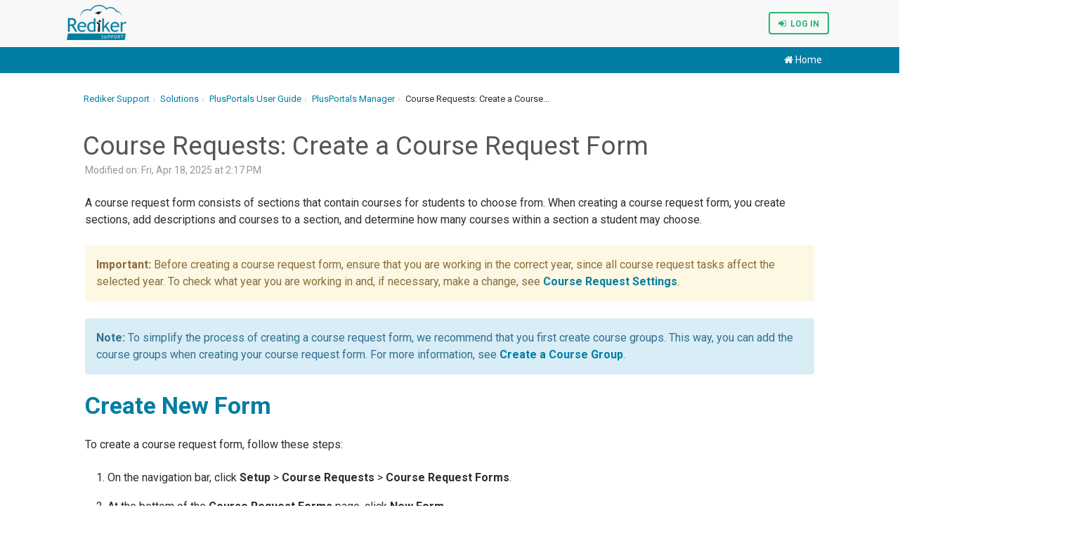

--- FILE ---
content_type: text/html; charset=utf-8
request_url: https://support.rediker.com/support/solutions/articles/14000147475-create-a-course-request-form
body_size: 11075
content:
<!DOCTYPE html>
       
        <!--[if lt IE 7]><html class="no-js ie6 dew-dsm-theme " lang="en" dir="ltr" data-date-format="us"><![endif]-->       
        <!--[if IE 7]><html class="no-js ie7 dew-dsm-theme " lang="en" dir="ltr" data-date-format="us"><![endif]-->       
        <!--[if IE 8]><html class="no-js ie8 dew-dsm-theme " lang="en" dir="ltr" data-date-format="us"><![endif]-->       
        <!--[if IE 9]><html class="no-js ie9 dew-dsm-theme " lang="en" dir="ltr" data-date-format="us"><![endif]-->       
        <!--[if IE 10]><html class="no-js ie10 dew-dsm-theme " lang="en" dir="ltr" data-date-format="us"><![endif]-->       
        <!--[if (gt IE 10)|!(IE)]><!--><html class="no-js  dew-dsm-theme " lang="en" dir="ltr" data-date-format="us"><!--<![endif]-->
	<head>
		
		<!-- Page Title -->
<title>Course Requests: Create a Course Request Form - Rediker Software</title>
<!-- Meta Info -->

      <meta charset="utf-8" />
      <meta http-equiv="X-UA-Compatible" content="IE=edge,chrome=1" />
      <meta name="description" content= "" />
      <meta name="author" content= "" />
       <meta property="og:title" content="Course Requests: Create a Course Request Form" />  <meta property="og:url" content="https://support.rediker.com/support/solutions/articles/14000147475-course-requests-create-a-course-request-form" />  <meta property="og:description" content=" A course request form consists of sections that contain courses for students to choose from. When creating a course request form, you create sections, add descriptions and courses to a section, and determine how many courses within a section a st..." />  <meta property="og:image" content="https://s3.amazonaws.com/cdn.freshdesk.com/data/helpdesk/attachments/production/14000532885/logo/LV-AJEcWB4pCk8ahZoMy7CGRi-QWV2FPFw.png?X-Amz-Algorithm=AWS4-HMAC-SHA256&amp;amp;X-Amz-Credential=AKIAS6FNSMY2XLZULJPI%2F20260115%2Fus-east-1%2Fs3%2Faws4_request&amp;amp;X-Amz-Date=20260115T192555Z&amp;amp;X-Amz-Expires=604800&amp;amp;X-Amz-SignedHeaders=host&amp;amp;X-Amz-Signature=596849a09b83c4b0e550b19c793453dc1ccb2112a83ed542525af8773d11010e" />  <meta property="og:site_name" content="Rediker Support" />  <meta property="og:type" content="article" />  <meta name="twitter:title" content="Course Requests: Create a Course Request Form" />  <meta name="twitter:url" content="https://support.rediker.com/support/solutions/articles/14000147475-course-requests-create-a-course-request-form" />  <meta name="twitter:description" content=" A course request form consists of sections that contain courses for students to choose from. When creating a course request form, you create sections, add descriptions and courses to a section, and determine how many courses within a section a st..." />  <meta name="twitter:image" content="https://s3.amazonaws.com/cdn.freshdesk.com/data/helpdesk/attachments/production/14000532885/logo/LV-AJEcWB4pCk8ahZoMy7CGRi-QWV2FPFw.png?X-Amz-Algorithm=AWS4-HMAC-SHA256&amp;amp;X-Amz-Credential=AKIAS6FNSMY2XLZULJPI%2F20260115%2Fus-east-1%2Fs3%2Faws4_request&amp;amp;X-Amz-Date=20260115T192555Z&amp;amp;X-Amz-Expires=604800&amp;amp;X-Amz-SignedHeaders=host&amp;amp;X-Amz-Signature=596849a09b83c4b0e550b19c793453dc1ccb2112a83ed542525af8773d11010e" />  <meta name="twitter:card" content="summary" />  <meta name="keywords" content="course requests" />  <link rel="canonical" href="https://support.rediker.com/support/solutions/articles/14000147475-course-requests-create-a-course-request-form" /> 
<!-- Responsive Settings -->
<link rel="apple-touch-icon" href="https://s3.amazonaws.com/cdn.freshdesk.com/data/helpdesk/attachments/production/14000532888/fav_icon/7xlv6n5qdYGdeCNLhh0i9-Cv6Ur45eg7Fw.ico" />
        <link rel="apple-touch-icon" sizes="72x72" href="https://s3.amazonaws.com/cdn.freshdesk.com/data/helpdesk/attachments/production/14000532888/fav_icon/7xlv6n5qdYGdeCNLhh0i9-Cv6Ur45eg7Fw.ico" />
        <link rel="apple-touch-icon" sizes="114x114" href="https://s3.amazonaws.com/cdn.freshdesk.com/data/helpdesk/attachments/production/14000532888/fav_icon/7xlv6n5qdYGdeCNLhh0i9-Cv6Ur45eg7Fw.ico" />
        <link rel="apple-touch-icon" sizes="144x144" href="https://s3.amazonaws.com/cdn.freshdesk.com/data/helpdesk/attachments/production/14000532888/fav_icon/7xlv6n5qdYGdeCNLhh0i9-Cv6Ur45eg7Fw.ico" />
        <meta name="viewport" content="width=device-width, initial-scale=1.0, maximum-scale=5.0, user-scalable=yes" /> 
<meta name="viewport" content="width=device-width, initial-scale=1.0" />
<link rel="stylesheet" href="https://fonts.googleapis.com/css?family=Roboto:400,300italic,300,400italic,500,500italic,700,700italic"  type="text/css" />
<link rel="stylesheet" href="https://maxcdn.bootstrapcdn.com/font-awesome/4.7.0/css/font-awesome.min.css" />
<!-- Google Tag Manager -->
<script>(function(w,d,s,l,i){w[l]=w[l]||[];w[l].push({'gtm.start':
new Date().getTime(),event:'gtm.js'});var f=d.getElementsByTagName(s)[0],
j=d.createElement(s),dl=l!='dataLayer'?'&l='+l:'';j.async=true;j.src=
'https://www.googletagmanager.com/gtm.js?id='+i+dl;f.parentNode.insertBefore(j,f);
})(window,document,'script','dataLayer','GTM-KWSM4FH');</script>
<!-- End Google Tag Manager -->
		
		<!-- Adding meta tag for CSRF token -->
		<meta name="csrf-param" content="authenticity_token" />
<meta name="csrf-token" content="f0sucZZ66HZKNcp03U14eHqrPtLsYQriOs6jA4cxZIOHlXSLgQ/iJgGS/KdWvoNrhg5GvxkAvMADf1eijAtYCQ==" />
		<!-- End meta tag for CSRF token -->
		
		<!-- Fav icon for portal -->
		<link rel='shortcut icon' href='https://s3.amazonaws.com/cdn.freshdesk.com/data/helpdesk/attachments/production/14000532888/fav_icon/7xlv6n5qdYGdeCNLhh0i9-Cv6Ur45eg7Fw.ico' />

		<!-- Base stylesheet -->
 
		<link rel="stylesheet" media="print" href="https://assets7.freshdesk.com/assets/cdn/portal_print-6e04b27f27ab27faab81f917d275d593fa892ce13150854024baaf983b3f4326.css" />
	  		<link rel="stylesheet" media="screen" href="https://assets7.freshdesk.com/assets/cdn/portal_utils-f2a9170fce2711ae2a03e789faa77a7e486ec308a2367d6dead6c9890a756cfa.css" />

		
		<!-- Theme stylesheet -->

		<link href="/support/theme.css?v=4&amp;d=1749824955" media="screen" rel="stylesheet" type="text/css">

		<!-- Google font url if present -->
		<link href='https://fonts.googleapis.com/css?family=Open+Sans:regular,italic,600,700,700italic|Roboto:regular,italic,500,700,700italic' rel='stylesheet' type='text/css' nonce='452iL3dGVBnEnRupWOb1sQ=='>

		<!-- Including default portal based script framework at the top -->
		<script src="https://assets4.freshdesk.com/assets/cdn/portal_head_v2-d07ff5985065d4b2f2826fdbbaef7df41eb75e17b915635bf0413a6bc12fd7b7.js"></script>
		<!-- Including syntexhighlighter for portal -->
		<script src="https://assets10.freshdesk.com/assets/cdn/prism-841b9ba9ca7f9e1bc3cdfdd4583524f65913717a3ab77714a45dd2921531a402.js"></script>

		    <!-- Google tag (gtag.js) -->
	<script async src='https://www.googletagmanager.com/gtag/js?id=UA-56939037-3' nonce="452iL3dGVBnEnRupWOb1sQ=="></script>
	<script nonce="452iL3dGVBnEnRupWOb1sQ==">
	  window.dataLayer = window.dataLayer || [];
	  function gtag(){dataLayer.push(arguments);}
	  gtag('js', new Date());
	  gtag('config', 'UA-56939037-3');
	</script>


		<!-- Access portal settings information via javascript -->
		 <script type="text/javascript">     var portal = {"language":"en","name":"Rediker Support","contact_info":"","current_page_name":"article_view","current_tab":"solutions","vault_service":{"url":"https://vault-service.freshworks.com/data","max_try":2,"product_name":"fd"},"current_account_id":366765,"preferences":{"bg_color":"#fafafa","header_color":"#fafafa","help_center_color":"#f9f9f9","footer_color":"#007ea3","tab_color":"#007ea3","tab_hover_color":"#4dc7ea","btn_background":"#ffffff","btn_primary_background":"#6c6a6a","baseFont":"Open Sans","textColor":"#333333","headingsFont":"Roboto","headingsColor":"#007ea3","linkColor":"#049cdb","linkColorHover":"#036690","inputFocusRingColor":"#f4af1a","nonResponsive":"false"},"image_placeholders":{"spacer":"https://assets2.freshdesk.com/assets/misc/spacer.gif","profile_thumb":"https://assets2.freshdesk.com/assets/misc/profile_blank_thumb-4a7b26415585aebbd79863bd5497100b1ea52bab8df8db7a1aecae4da879fd96.jpg","profile_medium":"https://assets3.freshdesk.com/assets/misc/profile_blank_medium-1dfbfbae68bb67de0258044a99f62e94144f1cc34efeea73e3fb85fe51bc1a2c.jpg"},"falcon_portal_theme":false,"current_object_id":14000147475};     var attachment_size = 20;     var blocked_extensions = "";     var allowed_extensions = "";     var store = { 
        ticket: {},
        portalLaunchParty: {} };    store.portalLaunchParty.ticketFragmentsEnabled = false;    store.pod = "us-east-1";    store.region = "US"; </script> 


			
	</head>
	<body>
            	
		
		
		<!-- Notification Messages -->
 <div class="alert alert-with-close notice hide" id="noticeajax"></div> 
<!-- Google Tag Manager (noscript) -->
<noscript><iframe src="https://www.googletagmanager.com/ns.html?id=GTM-KWSM4FH"
height="0" width="0" style="display:none;visibility:hidden"></iframe></noscript>
<!-- End Google Tag Manager (noscript) -->
<header class="topbar container"> 
  <div class="topbar__inner container-inner">
    <div class="topbar__col">
      <div class="logo-wrapper">
        <div class="logo">
          <a href="/support/home">
            <img src="https://s3.amazonaws.com/cdn.freshdesk.com/data/helpdesk/attachments/production/14000532885/logo/LV-AJEcWB4pCk8ahZoMy7CGRi-QWV2FPFw.png" alt="Rediker Support Portal">
          </a>
        </div>
      </div>
      <button type="button" role="button" aria-label="Toggle Navigation" class="lines-button" data-toggle-menu>
        <span class="lines"></span>
      </button>
    </div>
    <!-- Primary Topnav -->
    <div class="topbar__col topbar__menu">
      <div class="topbar__collapse clearfix" data-menu>
        <div class="topbar__controls">
          <!--<b>
            <a href="https://docs.rediker.com/olh/online-learning-7471220.html" style="border-color:#FFA500;color:#FFA500;"><i style="font-size:13px;" class="fa fa-laptop"></i>&nbsp;Online Learning</a>
          </b>-->
         
          
          
          <b>
            <a href="/support/login" style="border-color:#29B473;color:#29B473;"><i style="font-size:13px;" class="fa fa-sign-in" aria-hidden="true"></i>&nbsp;&nbsp;Log In</a>
          </b>
          
          
        </div>
      </div>
    </div>
  </div>
  <!-- Alert Banner -->	
  <!--
  <div class="alert-banner">
    <div class="container-inner"><i class="fa fa-exclamation-triangle" aria-hidden="true"></i>&nbsp;&nbsp;
     	Add Alert Text Here
    </div>
  </div>
  -->
  <!-- Secondary Topnav -->
  
  <div class="outer topnav">
    <div class="container-inner topnav">
      <a href="/support/home"><i class="fa fa-home" aria-hidden="true"></i>  Home</a>
 
      
    </div>
  </div>
  
</header>
<!-- Search and Login -->

  

<div class="container viewport">
  <div class="container-inner clearfix">
    <div class="row-margin">  
  <section class="row clearfix">
    
    <div class="column column--sm-8">
      <ol class="breadcrumbs">
        <li title="Rediker Support home">
          <a href="/support/home">Rediker Support</a>
        </li>
        <li title="Solution home">
          <a href="/support/solutions">Solutions</a>
        </li>
        <li title="PlusPortals User Guide">
          <a href="/support/solutions/14000076395">PlusPortals User Guide</a>
        </li>
        <li title="PlusPortals Manager">
          <a href="/support/solutions/folders/14000130213">PlusPortals Manager</a>
        </li>
        <li title="Course Requests: Create a Course Request Form">
          Course Requests: Create a Course...
        </li>
      </ol>
    </div>
    
    
  </section>
  
  <section class="row clearfix">
    <article class="article row clearfix">
      <div class="column article-column">
        <header class="article-header">
          <h1 class="article__title">
            Course Requests: Create a Course Request Form
          </h1>
          
          <div class="article-info__item article-meta">
            <div class="article-meta__item meta">
              <span class="article-updated">Modified on: Fri, Apr 18, 2025 at  2:17 PM</span>
            </div>
          </div>
          
        </header>
        
        <div class="article__body">
          <p data-identifyelement="476">A course request form consists of sections that contain courses for students to choose from. When creating a course request form, you create sections, add descriptions and courses to a section, and determine how many courses within a section a student may choose.</p><p class="important" data-identifyelement="477">Before creating a course request form, ensure that you are working in the correct year, since all course request tasks affect the selected year. To check what year you are working in and, if necessary, make a change, see <a data-identifyelement="478" href="https://support.rediker.com/en/support/solutions/articles/14000147473-course-request-settings" rel="noopener noreferrer" target="_blank"><strong data-identifyelement="479">Course Request Settings</strong></a>.</p><p class="note" data-identifyelement="480">To simplify the process of creating a course request form, we recommend that you first create course groups. This way, you can add the course groups when creating your course request form. For more information, see <a data-identifyelement="481" href="https://support.rediker.com/en/support/solutions/articles/14000147474-create-a-course-group" rel="noopener noreferrer" target="_blank"><strong data-identifyelement="482">Create a Course Group</strong></a>.</p><h2 data-identifyelement="483" dir="ltr">Create New Form</h2><p data-identifyelement="483">To create a course request form, follow these steps:</p><ol data-identifyelement="484" start="1" type="1"><li data-identifyelement="485">On the navigation bar, click <strong data-identifyelement="486">Setup</strong> &gt; <strong data-identifyelement="487">Course Requests</strong> &gt; <strong data-identifyelement="488">Course Request Forms</strong>.</li><li data-identifyelement="489">At the bottom of the <strong data-identifyelement="490">Course Request Forms</strong> page, click <strong data-identifyelement="491">New Form</strong>.</li><li data-identifyelement="492">In <strong data-identifyelement="493">Form Name</strong>, type the name of your course request form.</li><li data-identifyelement="494">In the <strong data-identifyelement="495">Description</strong> text editor, type a description.</li><li data-identifyelement="496" dir="ltr">Click <strong data-identifyelement="497">Next: Add Section</strong>.<br><a href="https://s3.amazonaws.com/cdn.freshdesk.com/data/helpdesk/attachments/production/14131930915/original/KHjcXN6JCOigyoWQ-OLQFupgpC42cwBAbQ.png?1699991052"><img width="624" src="https://s3.amazonaws.com/cdn.freshdesk.com/data/helpdesk/attachments/production/14131930915/original/KHjcXN6JCOigyoWQ-OLQFupgpC42cwBAbQ.png?1699991052" class="fr-fic fr-dii" data-attachment="[object Object]" data-id="14131930915" data-identifyelement="500"></a></li></ol><ol data-identifyelement="501" start="6" type="1"><li data-identifyelement="502">In <strong data-identifyelement="503">Section Name</strong>, type a name for this section.</li><li data-identifyelement="504" dir="ltr">In the <strong data-identifyelement="505">Description</strong> text editor, type a description.<br><a href="https://s3.amazonaws.com/cdn.freshdesk.com/data/helpdesk/attachments/production/14131930916/original/DGtWOuwtr46BzqFcxLCNin2cOqpZZxvf5Q.png?1699991052"><img width="624" src="https://s3.amazonaws.com/cdn.freshdesk.com/data/helpdesk/attachments/production/14131930916/original/DGtWOuwtr46BzqFcxLCNin2cOqpZZxvf5Q.png?1699991052" class="fr-fic fr-dii" data-attachment="[object Object]" data-id="14131930916" data-identifyelement="508"></a></li><li data-identifyelement="509" dir="ltr">In the <strong data-identifyelement="510">Select Course Group</strong>drop-down list, click a course group to add those courses to a section.<p class="note" data-identifyelement="512">For information on how to create a course group, see <a data-identifyelement="513" href="https://support.rediker.com/en/support/solutions/articles/14000147474-create-a-course-group" rel="noopener noreferrer" target="_blank"><strong data-identifyelement="514">Create a Course Group</strong></a>.</p></li><li data-identifyelement="515" dir="ltr">Optional: To make changes to a course group, click <strong data-identifyelement="516">Add/Edit Course Group</strong>, and then do one of the following<table border="1" cellpadding="0" cellspacing="0" data-identifyelement="518" width="1370"><thead data-identifyelement="519"><tr data-identifyelement="520"><td data-identifyelement="521" style="text-align: center;"><p data-identifyelement="522"><strong data-identifyelement="523">Task</strong></p></td><td data-identifyelement="524" style="text-align: center;"><p data-identifyelement="525"><strong data-identifyelement="526">Action</strong></p></td></tr></thead><tbody data-identifyelement="527"><tr data-identifyelement="528"><td data-identifyelement="529" style="text-align: center; vertical-align: middle;"><p data-identifyelement="530">Add a course to a course group.</p></td><td data-identifyelement="531" style="text-align: left;"><ol data-identifyelement="532" start="1" type="a"><li data-identifyelement="533">On the left panel of the <strong data-identifyelement="534">Groups</strong>&nbsp; dialog box, click a course group, and then click <strong data-identifyelement="535">Add Course(s)</strong>.</li><li data-identifyelement="536">In the &nbsp;<strong data-identifyelement="537">PlusPortals: Select Courses</strong>&nbsp; dialog box, select a course, and then click &nbsp;<strong data-identifyelement="538">Add</strong>.</li><li data-identifyelement="539">Click <strong data-identifyelement="540">Save</strong>, and then click <strong data-identifyelement="541">OK</strong>.</li></ol></td></tr><tr data-identifyelement="542"><td data-identifyelement="543" style="text-align: center; vertical-align: middle;"><p data-identifyelement="544">Remove a course from a course group.</p></td><td data-identifyelement="545"><ol data-identifyelement="546" start="1" type="a"><li data-identifyelement="547">On the left panel of the <strong data-identifyelement="548" dir="ltr">Groups</strong> dialog box, click a course group.</li><li data-identifyelement="549" dir="ltr">Click a course, and then click &nbsp;<strong data-identifyelement="550">Remove Course(s)</strong>.</li><li data-identifyelement="551" dir="ltr">Click <strong data-identifyelement="552">Save</strong>, and then click <strong data-identifyelement="553">OK</strong>.</li></ol></td></tr></tbody></table><br data-identifyelement="554"><img src="https://s3.amazonaws.com/cdn.freshdesk.com/data/helpdesk/attachments/production/14131931112/original/ygfZgKb96nicdNI0g1IuWfodRd9iA10Ufw.png?1699991313" style="width: auto;" class="fr-fic fr-fil fr-dib" data-attachment="[object Object]" data-id="14131931112" data-identifyelement="555"></li><li data-identifyelement="556" dir="ltr">Next to <strong data-identifyelement="557">Allow Multiple Selection</strong>, do one of the following:<ul data-identifyelement="558"><li data-identifyelement="559">Click <strong data-identifyelement="560">Yes</strong> to allow students to make multiple selections in this section and type the minimum and maximum number of selections a student can make.</li><li data-identifyelement="561">Click <strong data-identifyelement="562">No</strong> to allow students to make only one selection in this section of your form.</li></ul></li><li data-identifyelement="563" dir="ltr">Click &nbsp;<strong data-identifyelement="564">Save</strong>, and then click <strong data-identifyelement="565">OK</strong>.</li><li data-identifyelement="566" dir="ltr">To add a new section to your form, click <strong data-identifyelement="567">New Section</strong>, and then repeat steps 6–11.<p class="tip" data-identifyelement="569" dir="ltr">To rearrange the order of sections on your form, click <strong data-identifyelement="570">Change Order</strong>, and then drag the sections into the order you want. When you're finished, click <strong data-identifyelement="571">Save</strong>, and then click <strong data-identifyelement="572">OK</strong>.</p></li><li data-identifyelement="573" dir="ltr"><p data-identifyelement="574">When you've completed your form, click <strong data-identifyelement="575">Back to Course Form</strong>. There, you can click <strong data-identifyelement="576">Preview</strong> to view the form you created. <a href="https://s3.amazonaws.com/cdn.freshdesk.com/data/helpdesk/attachments/production/14131931130/original/3vWQ4ljInRYTrqnbIBV8i8k6kcksKqrNMg.png?1699991336"><img width="624" src="https://s3.amazonaws.com/cdn.freshdesk.com/data/helpdesk/attachments/production/14131931130/original/3vWQ4ljInRYTrqnbIBV8i8k6kcksKqrNMg.png?1699991336" class="fr-fic fr-dii" data-attachment="[object Object]" data-id="14131931130" data-identifyelement="578"></a><br data-identifyelement="579"></p></li></ol><p><br></p><h2 data-identifyelement="574" dir="ltr">Add From Library</h2><p dir="ltr">To Add a Form from the Library from a previous year, do the following from <strong dir="ltr">Setup &gt; Course Requests &gt; Course Request Forms</strong>:</p><ol><li dir="ltr">Select <strong dir="ltr">Add From Library.</strong></li><li dir="ltr">The <strong dir="ltr">Course Request Form&nbsp;</strong>window opens. Users can choose to do one of the following:<ul><li dir="ltr">Copy course form from previous year.<br><p class="note" dir="ltr">The "previous year" is displays forms from 2 years prior to your current active year.</p></li><li dir="ltr">Copy course form from active year to scheduling year.</li></ul></li><li dir="ltr">Select the Form name from the list. Click <strong dir="ltr">Next.&nbsp;</strong><br><strong dir="ltr"><img src="https://s3.amazonaws.com/cdn.freshdesk.com/data/helpdesk/attachments/production/14158555532/original/ANou_u1XP2mjvwZK8DP6rISjQXK5E_bcSw.png?1744831964" style="width: auto; max-width: 100%;" class="fr-fic fr-fil fr-dib" data-attachment="[object Object]" data-id="14158555532"></strong></li><li dir="ltr">A message will appear stating that the courses appear from the year XXXX-XX. These courses will be mapped to the courses of the schedule year (XXXX-XX). Do you want to continue. Select <strong dir="ltr">Yes&nbsp;</strong>to continue.<br><img src="https://s3.amazonaws.com/cdn.freshdesk.com/data/helpdesk/attachments/production/14158555610/original/Yr8sIme3dP8J9jFOUX_lGYdWhBetOActKg.png?1744832059" style="width: auto; max-width: 100%;" class="fr-fic fr-fil fr-dib" data-attachment="[object Object]" data-id="14158555610"></li><li dir="ltr">You can now edit the form as needed.</li></ol><p data-identifyelement="580"><br data-identifyelement="581"></p><p data-identifyelement="582" dir="ltr">Next: <a dir="ltr" href="https://support.rediker.com/en/support/solutions/articles/14000147476" rel="noreferrer" target="_blank" data-identifyelement="583"></a><strong data-identifyelement="584"><a data-identifyelement="585" href="https://support.rediker.com/en/support/solutions/articles/14000147476" rel="noreferrer" target="_blank">Recommend Courses for an Individual Student</a></strong></p><p data-identifyelement="586" dir="ltr">&nbsp;</p><p data-identifyelement="587" dir="ltr">&nbsp;</p>
        </div>
        
      </div>
    </article>
  </section>
  
  <section class="row clearfix">
    <div class="article-resources">
      
      
      <p class="article-vote" id="voting-container" 
											data-user-id="" 
											data-article-id="14000147475"
											data-language="en">
										Did you find it helpful?<span data-href="/support/solutions/articles/14000147475/thumbs_up" class="vote-up a-link" id="article_thumbs_up" 
									data-remote="true" data-method="put" data-update="#voting-container" 
									data-user-id=""
									data-article-id="14000147475"
									data-language="en"
									data-update-with-message="Glad we could be helpful. Thanks for the feedback.">
								Yes</span><span class="vote-down-container"><span data-href="/support/solutions/articles/14000147475/thumbs_down" class="vote-down a-link" id="article_thumbs_down" 
									data-remote="true" data-method="put" data-update="#vote-feedback-form" 
									data-user-id=""
									data-article-id="14000147475"
									data-language="en"
									data-hide-dom="#voting-container" data-show-dom="#vote-feedback-container">
								No</span></span></p><a class="hide a-link" id="vote-feedback-form-link" data-hide-dom="#vote-feedback-form-link" data-show-dom="#vote-feedback-container">Send feedback</a><div id="vote-feedback-container"class="hide">	<div class="lead">Sorry we couldn't be helpful. Help us improve this article with your feedback.</div>	<div id="vote-feedback-form">		<div class="sloading loading-small loading-block"></div>	</div></div>
    </div>
  </section>
  
</div>


  </div>
</div>  
<script type="text/javascript">
  jQuery('[data-toggle-menu]').click(function(){
    jQuery(this).toggleClass('is-active');
    jQuery('[data-menu]').toggle();
  });
  // Search Placeholder
 
   jQuery(".hc-search-input input").attr("placeholder","Search Release Notes");
 
</script>
<script src="https://7rhdxhm5pf6m.statuspage.io/embed/script.js"></script>
<footer class="footer-container">
  <div class="row clearfix">
    <div class="column column--xs-6 column--sm-4">
      <p class="lead">AdminPlus Guides</p>
      <ul>
        <li><a href="https://redikersupport.freshdesk.com/en/support/solutions/folders/14000130136">Quick Start</a>
        </li>
        <li><a href="https://redikersupport.freshdesk.com/en/support/solutions/folders/14000130414">Data Base</a>
        </li>
        <li><a href="https://redikersupport.freshdesk.com/en/support/solutions/folders/14000130413">Contact DB</a>
        </li>
        <li><a href="https://redikersupport.freshdesk.com/en/support/solutions/folders/14000130422">Super DB</a>
        </li>
        <li><a href="https://redikersupport.freshdesk.com/en/support/solutions/folders/14000130138">Attendance</a>
        </li>      
        <li><a href="https://redikersupport.freshdesk.com/en/support/solutions/folders/14000130418">Report Cards</a>
        </li>
        <li><a href="https://redikersupport.freshdesk.com/en/support/solutions/folders/14000130416">Discipline</a>
        </li>
        <li><a href="https://redikersupport.freshdesk.com/en/support/solutions/folders/14000130135">AP Notify</a>
        </li>
        <li><a href="https://redikersupport.freshdesk.com/en/support/solutions/articles/14000147336-manage-portfolios">Portfolio</a>
        </li>
      </ul>
    </div> 
    <div class="column column--xs-6 column--sm-4">
      <p class="lead">Additional Guides</p>
      <ul>
        <li><a href="https://redikersupport.freshdesk.com/en/support/solutions/folders/14000130139">Back to School</a>
        </li>
        <li><a href="https://redikersupport.freshdesk.com/en/support/solutions/folders/14000130396">TeacherPlus HTML5</a>
        </li>
        <li><a href="https://redikersupport.freshdesk.com/en/support/solutions/folders/14000130394">TeacherPlus Management</a>
        </li>
        <li><a href="https://redikersupport.freshdesk.com/en/support/solutions/folders/14000130217">TeacherPlus Portal</a>
        </li>
        <li><a href="https://redikersupport.freshdesk.com/en/support/solutions/folders/14000130225">ParentPlus Portal</a>
        </li>
        <li><a href="https://redikersupport.freshdesk.com/en/support/solutions/folders/14000130213">PlusPortals Manager</a>
        </li>
        <li><a href="https://redikersupport.freshdesk.com/en/support/solutions/14000076363">Teacher Evaluator</a>
        </li>
        <li><a href="https://redikersupport.freshdesk.com/en/support/solutions/14000076365">AdmissionsPlus</a>
        </li>
        <li><a href="https://support.rediker.com/support/solutions/14000076625">RediSite</a>
        </li> 
    </ul>
    </div>
    <div class="column column--xs-6 column--sm-4">
      <p class="lead">Resources</p>
      <ul>
        <li><a href="https://support.rediker.com/support/solutions/14000073258">Videos</a>
        </li>
        
        <li><a href="/support/tickets/new">Submit Ticket</a>
        </li>
        <li><a href="https://status.rediker.com/">Cloud Status</a>
        </li>
        <li><a href="/support/solutions/14000072201">Release Notes</a>
        </li>
        <li><a href="/support/discussions/topics/new">Feature Requests</a>
        </li>
      </ul>
    </div>
    <div class="column column--xs-6 column--sm-4">
      <p class="lead">Connect</p>
      <ul class="row clearfix">
        <li class="footer-social"><a href="https://www.linkedin.com/company/rediker-software" target="_blank"><i class="fa fa-2x fa-linkedin-square"></i></a></li>
      	<li class="footer-social"><a href="https://twitter.com/redikersoftware" target="_blank"><i class="fa fa-2x fa-twitter-square"></i></a></li>
      	<li class="footer-social"><a href="https://www.facebook.com/redikersoftware" target="_blank"><i class="fa fa-2x fa-facebook-square"></i></a></li>
      	<li class="footer-social"><a href="https://www.instagram.com/redikersoftware/" target="_blank"><i class="fa fa-2x fa-instagram"></i></a></li>
      </ul>
    </div>  
  </div>
  <div class="container-inner">
    
    
    <a href="https://www.rediker.com" target="_blank"><i class="fa fa-external-link"></i>&nbsp;&nbsp;Rediker Homepage</a>
  </div>
  <!--Thumbnail Popup-->
  <script async>
    jQuery(document).ready(function(){	
    jQuery(".thumbnail").add(jQuery(".thumbnail-indented")).click(function() {
    
    var modal = jQuery('<div class="modal fade thumbnail-modal">'+
    '<div class="modal-dialog modal-md text-center" data-dismiss="modal"></div>'+
    '</div>');
    var element = jQuery('<img src="'+jQuery(this).attr("src")+'">');
    element.addClass("modal-content img-responsive img-thumbnail");
    modal.find(".modal-dialog").html(element);
    modal.modal("show");  
    });
    
    jQuery(".thumbnail").css("display", "block");
      
    });
  </script>
</footer>



			<script src="https://assets2.freshdesk.com/assets/cdn/portal_bottom-0fe88ce7f44d512c644a48fda3390ae66247caeea647e04d017015099f25db87.js"></script>

		<script src="https://assets10.freshdesk.com/assets/cdn/redactor-642f8cbfacb4c2762350a557838bbfaadec878d0d24e9a0d8dfe90b2533f0e5d.js"></script> 
		<script src="https://assets9.freshdesk.com/assets/cdn/lang/en-4a75f878b88f0e355c2d9c4c8856e16e0e8e74807c9787aaba7ef13f18c8d691.js"></script>
		<!-- for i18n-js translations -->
  		<script src="https://assets10.freshdesk.com/assets/cdn/i18n/portal/en-7dc3290616af9ea64cf8f4a01e81b2013d3f08333acedba4871235237937ee05.js"></script>
		<!-- Including default portal based script at the bottom -->
		<script nonce="452iL3dGVBnEnRupWOb1sQ==">
//<![CDATA[
	
	jQuery(document).ready(function() {
					
		// Setting the locale for moment js
		moment.lang('en');

		var validation_meassages = {"required":"This field is required.","remote":"Please fix this field.","email":"Please enter a valid email address.","url":"Please enter a valid URL.","date":"Please enter a valid date.","dateISO":"Please enter a valid date ( ISO ).","number":"Please enter a valid number.","digits":"Please enter only digits.","creditcard":"Please enter a valid credit card number.","equalTo":"Please enter the same value again.","two_decimal_place_warning":"Value cannot have more than 2 decimal digits","select2_minimum_limit":"Please type %{char_count} or more letters","select2_maximum_limit":"You can only select %{limit} %{container}","maxlength":"Please enter no more than {0} characters.","minlength":"Please enter at least {0} characters.","rangelength":"Please enter a value between {0} and {1} characters long.","range":"Please enter a value between {0} and {1}.","max":"Please enter a value less than or equal to {0}.","min":"Please enter a value greater than or equal to {0}.","select2_maximum_limit_jq":"You can only select {0} {1}","facebook_limit_exceed":"Your Facebook reply was over 8000 characters. You'll have to be more clever.","messenger_limit_exceeded":"Oops! You have exceeded Messenger Platform's character limit. Please modify your response.","not_equal_to":"This element should not be equal to","email_address_invalid":"One or more email addresses are invalid.","twitter_limit_exceed":"Oops! You have exceeded Twitter's character limit. You'll have to modify your response.","password_does_not_match":"The passwords don't match. Please try again.","valid_hours":"Please enter a valid hours.","reply_limit_exceed":"Your reply was over 2000 characters. You'll have to be more clever.","url_format":"Invalid URL format","url_without_slash":"Please enter a valid URL without '/'","link_back_url":"Please enter a valid linkback URL","requester_validation":"Please enter a valid requester details or <a href=\"#\" id=\"add_requester_btn_proxy\">add new requester.</a>","agent_validation":"Please enter valid agent details","email_or_phone":"Please enter a Email or Phone Number","upload_mb_limit":"Upload exceeds the available 15MB limit","invalid_image":"Invalid image format","atleast_one_role":"At least one role is required for the agent","invalid_time":"Invalid time.","remote_fail":"Remote validation failed","trim_spaces":"Auto trim of leading & trailing whitespace","hex_color_invalid":"Please enter a valid hex color value.","name_duplication":"The name already exists.","invalid_value":"Invalid value","invalid_regex":"Invalid Regular Expression","same_folder":"Cannot move to the same folder.","maxlength_255":"Please enter less than 255 characters","decimal_digit_valid":"Value cannot have more than 2 decimal digits","atleast_one_field":"Please fill at least {0} of these fields.","atleast_one_portal":"Select atleast one portal.","custom_header":"Please type custom header in the format -  header : value","same_password":"Should be same as Password","select2_no_match":"No matching %{container} found","integration_no_match":"no matching data...","time":"Please enter a valid time","valid_contact":"Please add a valid contact","field_invalid":"This field is invalid","select_atleast_one":"Select at least one option.","ember_method_name_reserved":"This name is reserved and cannot be used. Please choose a different name."}	

		jQuery.extend(jQuery.validator.messages, validation_meassages );


		jQuery(".call_duration").each(function () {
			var format,time;
			if (jQuery(this).data("time") === undefined) { return; }
			if(jQuery(this).hasClass('freshcaller')){ return; }
			time = jQuery(this).data("time");
			if (time>=3600) {
			 format = "hh:mm:ss";
			} else {
				format = "mm:ss";
			}
			jQuery(this).html(time.toTime(format));
		});
	});

	// Shortcuts variables
	var Shortcuts = {"global":{"help":"?","save":"mod+return","cancel":"esc","search":"/","status_dialog":"mod+alt+return","save_cuctomization":"mod+shift+s"},"app_nav":{"dashboard":"g d","tickets":"g t","social":"g e","solutions":"g s","forums":"g f","customers":"g c","reports":"g r","admin":"g a","ticket_new":"g n","compose_email":"g m"},"pagination":{"previous":"alt+left","next":"alt+right","alt_previous":"j","alt_next":"k"},"ticket_list":{"ticket_show":"return","select":"x","select_all":"shift+x","search_view":"v","show_description":"space","unwatch":"w","delete":"#","pickup":"@","spam":"!","close":"~","silent_close":"alt+shift+`","undo":"z","reply":"r","forward":"f","add_note":"n","scenario":"s"},"ticket_detail":{"toggle_watcher":"w","reply":"r","forward":"f","add_note":"n","close":"~","silent_close":"alt+shift+`","add_time":"m","spam":"!","delete":"#","show_activities_toggle":"}","properties":"p","expand":"]","undo":"z","select_watcher":"shift+w","go_to_next":["j","down"],"go_to_previous":["k","up"],"scenario":"s","pickup":"@","collaboration":"d"},"social_stream":{"search":"s","go_to_next":["j","down"],"go_to_previous":["k","up"],"open_stream":["space","return"],"close":"esc","reply":"r","retweet":"shift+r"},"portal_customizations":{"preview":"mod+shift+p"},"discussions":{"toggle_following":"w","add_follower":"shift+w","reply_topic":"r"}};
	
	// Date formats
	var DATE_FORMATS = {"non_us":{"moment_date_with_week":"ddd, D MMM, YYYY","datepicker":"d M, yy","datepicker_escaped":"d M yy","datepicker_full_date":"D, d M, yy","mediumDate":"d MMM, yyyy"},"us":{"moment_date_with_week":"ddd, MMM D, YYYY","datepicker":"M d, yy","datepicker_escaped":"M d yy","datepicker_full_date":"D, M d, yy","mediumDate":"MMM d, yyyy"}};

	var lang = { 
		loadingText: "Please Wait...",
		viewAllTickets: "View all tickets"
	};


//]]>
</script> 

		

		<img src='/support/solutions/articles/14000147475-course-requests-create-a-course-request-form/hit' alt='Article views count' aria-hidden='true'/>
		<script type="text/javascript">
     		I18n.defaultLocale = "en";
     		I18n.locale = "en";
		</script>
			
    	


		<!-- Include dynamic input field script for signup and profile pages (Mint theme) -->

	</body>
</html>


--- FILE ---
content_type: text/plain
request_url: https://www.google-analytics.com/j/collect?v=1&_v=j102&a=999489378&t=pageview&_s=1&dl=https%3A%2F%2Fsupport.rediker.com%2Fsupport%2Fsolutions%2Farticles%2F14000147475-create-a-course-request-form&ul=en-us%40posix&dt=Course%20Requests%3A%20Create%20a%20Course%20Request%20Form%20-%20Rediker%20Software&sr=1280x720&vp=1280x720&_u=YEBAAEABAAAAACAAI~&jid=1852202130&gjid=288832393&cid=514221521.1769048751&tid=UA-56939037-3&_gid=341371715.1769048751&_r=1&_slc=1&gtm=45He61k2n81KWSM4FHv811149691za200zd811149691&gcd=13l3l3l3l1l1&dma=0&tag_exp=103116026~103200004~104527906~104528500~104684208~104684211~105391252~115938465~115938468~117041587&z=1839479889
body_size: -451
content:
2,cG-81T6DJRJHF